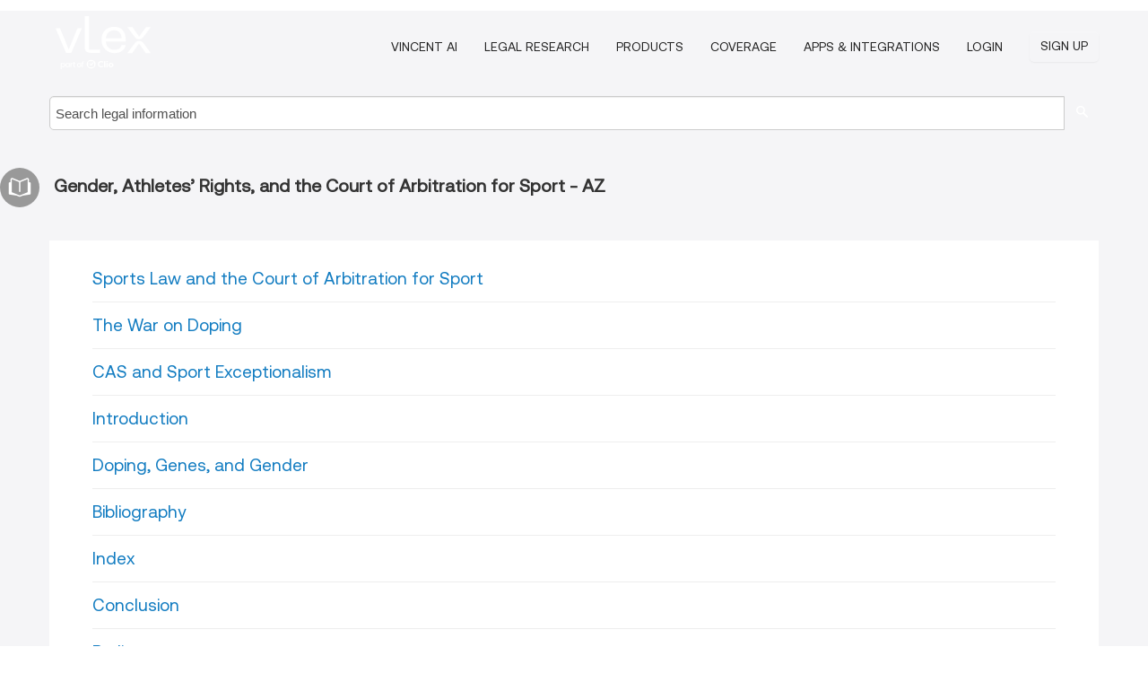

--- FILE ---
content_type: text/html; charset=utf-8
request_url: https://ca.vlex.com/source/31985/sitemap
body_size: 5455
content:
<!DOCTYPE html>
<html lang="en">
    <head>
        
        <link rel="preload" href="/stylesheets/font/vLex.woff" as="font" type="font/woff" crossorigin>
        
        <!-- Google Tag Manager -->
        <script>(function(w,d,s,l,i){w[l]=w[l]||[];w[l].push({'gtm.start':
        new Date().getTime(),event:'gtm.js'});var f=d.getElementsByTagName(s)[0],
        j=d.createElement(s),dl=l!='dataLayer'?'&l='+l:'';j.defer=true;j.src=
        'https://www.googletagmanager.com/gtm.js?id='+i+dl;f.parentNode.insertBefore(j,f);
        })(window,document,'script','dataLayer','GTM-PJMJX5');</script>
        <!-- End Google Tag Manager -->
        
        <link rel="icon" media="(prefers-color-scheme: light)" href="/facade-img/favicon-light.svg?t=1768473987364" />
        <link rel="icon" media="(prefers-color-scheme: dark)" href="/facade-img/favicon-dark.svg?t=1768473987364" />
        <!--[if lte IE 9]>
                <script src="/js/polyfill.js?t=1768473987364"></script>
        <![endif]-->
        <script>
            // Object.assign polyfill for IE11
            if (typeof Object.assign != 'function') {
                // Must be writable: true, enumerable: false, configurable: true
                Object.defineProperty(Object, "assign", {
                    value: function assign(target, varArgs) { // .length of function is 2
                        'use strict';
                        if (target == null) { // TypeError if undefined or null
                            throw new TypeError('Cannot convert undefined or null to object');
                        }

                        var to = Object(target);
                
                        for (var index = 1; index < arguments.length; index++) {
                            var nextSource = arguments[index];
                    
                            if (nextSource != null) { // Skip over if undefined or null
                                for (var nextKey in nextSource) {
                                    // Avoid bugs when hasOwnProperty is shadowed
                                    if (Object.prototype.hasOwnProperty.call(nextSource, nextKey)) {
                                        to[nextKey] = nextSource[nextKey];
                                    }
                                }
                            }
                        }
                        return to;
                    },
                    writable: true,
                    configurable: true
                });
            }
        </script>

        <meta http-equiv="Content-Type" content="text/html; charset=UTF-8">
        <meta charset="utf-8">


        
        <meta property="og:site_name" content="vLex"/>
                <meta property="og:url" content="https://ca.vlex.com/source/31985"/>
        
        <meta property="og:type" content="article"/>
        
            <meta property="og:title" content="Gender, Athletes’ Rights, and the Court of Arbitration for Sport - AZ"/>
        
            <meta property="og:image" content="http://ca.vlex.com/facade-img/meta-og.png" />
        
        
            <meta name="twitter:image" content="http://ca.vlex.com/facade-img/meta-og.png" />

        <meta content="Law" name="classification">



        <title>Gender, Athletes’ Rights, and the Court of Arbitration for Sport - AZ
        </title>

        <meta name="viewport" content="width=device-width, initial-scale=1.0">
            <meta name="description" content="Gender, Athletes’ Rights, and the Court of Arbitration for Sport - AZ (Sitemap)">
            <meta content="en" http-equiv="content-language">


            <meta name="robots" content="index,follow" />
            <meta name="googlebot" content="index,follow" />
        <meta name="title" content="Gender, Athletes’ Rights, and the Court of Arbitration for Sport - AZ - vLex" />
                <link rel="canonical" href="https://ca.vlex.com/source/31985"/>

        

        <script async src="https://www.googletagmanager.com/gtag/js?id=GA_MEASUREMENT_ID"></script>
        <script>
            window.dataLayer = window.dataLayer || [];
            function gtag() { dataLayer.push(arguments); }
            gtag('js', new Date());
        
            // Provide the IDs of the GA4 properties you want to track.
                
        
        
        
            var sendNoBounceEvent = function(time) {
            setTimeout(function() {
                gtag('event', 'Over ' + time + ' seconds', {
                'event_category': 'NoBounce'
                });
            }, time * 1000);
            };
        
            sendNoBounceEvent(30);
            sendNoBounceEvent(60);
            sendNoBounceEvent(120);
            sendNoBounceEvent(180);
        
            function gaAll() {
                var args = arguments;
                gtag('get', 'conversion_linker', function(result) {
                    var trackers = result.creationData;
                    for (var i = 0; i < trackers.length; i++) {
                    var cloned_args = Array.prototype.slice.call(args, 0);
                    cloned_args[0] = trackers[i].name + "." + args[0];
                    gtag.apply(this, cloned_args);
                    }
                });
            }
        </script>
        	<link href="/stylesheets/facade-min.css?t=1768473987364" rel="stylesheet">
        

        <!--[if lt IE 9]>
            <script src="/js/html5.js?t=1768473987364"></script>
            <script src="/js/ie8.js?t=1768473987364"></script>
            <link href="/stylesheets/ie8css/css.css?t=1768473987364" rel="stylesheet">
            <link href="/stylesheets/ie8css/vlex.css?t=1768473987364" rel="stylesheet">
        <![endif]-->

        <!--[if lte IE 9]>
            <script src="/js/placeholder_ie.js?t=1768473987364"></script>
        <![endif]-->

        <!-- ClickTale Top part -->
        <script type="text/javascript">
            var WRInitTime=(new Date()).getTime();
        </script>
        <!-- ClickTale end of Top part -->
        
    </head>

    <body class="page page-index   "  data-country="CA" >

        <!-- Google Tag Manager (noscript) -->
        <noscript><iframe src="https://www.googletagmanager.com/ns.html?id=GTM-PJMJX5"
        height="0" width="0" style="display:none;visibility:hidden"></iframe></noscript>
        <!-- End Google Tag Manager (noscript) -->

        <div class="hide
            
            
            
            "
            id="page_attr" 
            
             data-country="CA"
             content_type='4' 
            data-locale='en'>
        </div>


            <div id="navigation" class="wrapper ">
              <div class="navbar  navbar-static-top">
                <!--Header & Branding region-->
                <div class="header">
                  <div class="header-inner container">
                    <div class="row-fluid header-nav-container">
                      <div class="span3 to-home">
                        <a href="/">
                          <!--branding/logo-->
                          <span class="brand-logo" title="Home" style="display: flex; align-items: center; margin-bottom: 5px;">
                            <img src="/facade-img/vLex-logo.svg?t=1768473987364" title="vLex Canada" alt="vLex Canada" />
                            
                          </span>
                        </a>
                      </div>
                      <div class="span9 form-holder">
                        <div>
                          <div class="menu-toggle" onclick="$('.nav-menu').toggleClass('nav-menu--open', 500); $(this).toggleClass('open');">
                            <div class="hamburger"></div>
                          </div>
                          <ul class="nav-menu">
                              <li><a href="//vlex.com/products/vincent-ai" rel="nofollow">VINCENT AI</a></li>
                           
                              <li><a href="//vlex.com/products/legal-research" rel="nofollow">Legal Research</a></li>
            
                              <li><a href="//ca.vlex.com/plans" rel="nofollow">Products</a></li>
                            
                              <li><a href="//ca.vlex.com/jurisdictions/CA" rel="nofollow">Coverage</a></li>
            
                           
                              <li><a href="//ca.vlex.com/integrations" rel="nofollow">Apps &amp; Integrations</a></li>
                           
                            <li><a href="https://login.vlex.com" rel="nofollow">Login</a></li>
                          
                            <li>
                              <a href="/freetrial/signup/CA" class="btn signup" rel="nofollow">
                                Sign Up
                              </a>
                            </li>
                          </ul>
                          
            
                        </div>
                      </div>
                    </div>
                  </div>
                </div>
                <div class="head-container-searchbar">
                  <div class="form-inline search-form">
                    <form onsubmit="return validate_search(this);" method="get" action="/search" enctype="multipart/form-data" class="onsubmit-search">
                      <input class='placeholder search-input-subheader' type="text" name="q" id="searchinfo" placeholder="Search legal information" required />
                      <button type="submit" class="btn btn-header search-button-subheader"><i class="icon-Buscador"></i></button>
                    </form>
                  </div>
                </div>
              </div>
            </div>
		<vlex-design-system>
        <div id="content" class="seoArea">
    <div class="container extended block-net">
        <h1 class="title-icon small"><i class="icon-libro-2"></i><strong>Gender, Athletes’ Rights, and the Court of Arbitration for Sport - AZ</strong></h1>

        <div class="container">
            		<!-- /1007562/VLEX_HEADER SS+-->
            		<div style="margin-top: 1em;" id='div-gpt-ad-1522233862267-0'>
            		<script type='text/javascript'>
            		googletag.cmd.push(function() { googletag.display('div-gpt-ad-1522233862267-0'); });
            		</script>
            		</div>


            <div class="row">
                <div id="search_results">
                    <div class="abovebox bg_white clearfix left-content-area" style="top:-9999px;position: absolute;">
                        <div id="ad_blk_1"></div>
                    </div>
                    <div id="main-content" class="abovebox bg_white clearfix left-content-area">
                        <ul class="search-results">
                                <li class="row-fluid">
                                    <span class="span12">
                                        </img> <a href="https://ca.vlex.com/vid/sports-law-and-the-846697239" title="Sports Law and the Court of Arbitration for Sport" >Sports Law and the Court of Arbitration for Sport</a>
                                    </span>
                                </li>
                                <li class="row-fluid">
                                    <span class="span12">
                                        </img> <a href="https://ca.vlex.com/vid/the-war-on-doping-846697363" title="The War on Doping" >The War on Doping</a>
                                    </span>
                                </li>
                                <li class="row-fluid">
                                    <span class="span12">
                                        </img> <a href="https://ca.vlex.com/vid/cas-and-sport-exceptionalism-846697661" title="CAS and Sport Exceptionalism" >CAS and Sport Exceptionalism</a>
                                    </span>
                                </li>
                                <li class="row-fluid">
                                    <span class="span12">
                                        </img> <a href="https://ca.vlex.com/vid/introduction-846697452" title="Introduction" >Introduction</a>
                                    </span>
                                </li>
                                <li class="row-fluid">
                                    <span class="span12">
                                        </img> <a href="https://ca.vlex.com/vid/doping-genes-and-gender-846697520" title="Doping, Genes, and Gender" >Doping, Genes, and Gender</a>
                                    </span>
                                </li>
                                <li class="row-fluid">
                                    <span class="span12">
                                        </img> <a href="https://ca.vlex.com/vid/bibliography-846697255" title="Bibliography" >Bibliography</a>
                                    </span>
                                </li>
                                <li class="row-fluid">
                                    <span class="span12">
                                        </img> <a href="https://ca.vlex.com/vid/index-846697287" title="Index" >Index</a>
                                    </span>
                                </li>
                                <li class="row-fluid">
                                    <span class="span12">
                                        </img> <a href="https://ca.vlex.com/vid/conclusion-846697380" title="Conclusion" >Conclusion</a>
                                    </span>
                                </li>
                                <li class="row-fluid">
                                    <span class="span12">
                                        </img> <a href="https://ca.vlex.com/vid/prelims-846697343" title="Prelims" >Prelims</a>
                                    </span>
                                </li>
                                <li class="row-fluid">
                                    <span class="span12">
                                        </img> <a href="https://ca.vlex.com/vid/cas-awards-available-at-846697271" title="CAS Awards available at jurisprudence.tas-cas.org" >CAS Awards available at jurisprudence.tas-cas.org</a>
                                    </span>
                                </li>
                                <li class="row-fluid">
                                    <span class="span12">
                                        </img> <a href="https://ca.vlex.com/vid/swiss-federal-tribunal-awards-846697327" title="Swiss Federal Tribunal Awards English translations available at swissarbitrationdecisions.com" >Swiss Federal Tribunal Awards English translations available at swissarbitrationdecisions.com</a>
                                    </span>
                                </li>

                        </ul>
                        
                    </div>
                </div>
            </div>

            
            <div class="span4 sidebar hidden-phone">
                       
            
            
            
            
            
            
            
            
                    
            
                <div class="banners text-center">
                        		<!-- /1007562/VLEX_SIDEBAR ADSPOT-->
                        		<div style="text-align:left; margin-top: 2em; margin-bottom: 2em;" id='div-gpt-ad-1522243537433-1'>
                        			<!-- commenting the DFP part by now. We will be serving the ads through an ADSpot custom script -->
                        			<!-- <script type='text/javascript'> googletag.cmd.push(function() { googletag.display('div-gpt-ad-1522243537433-1'); }); </script> -->
                        			<!-- CZ: The next line is not working and I don't know why. Maybe when we remove the external ADS this function belongs to the ads company -->
                        			<!-- <script>renderAd(918895,33780);</script> -->
                        		</div>
                </div>
            </div>

            </div>
            <div class="bottom_ad">
                		<!-- /1007562/VLEX_BOTTOM ADSPOT-->
                		<div id='div-gpt-ad-1522243537433-0' style='position: fixed; bottom: 0; margin: auto; left: 0; right: 0; text-align: center; z-index: 300;'>
                			<!-- commenting the DFP part by now. We will be serving the ads through an ADSpot custom script -->
                			<!-- <script> googletag.cmd.push(function() { googletag.display('div-gpt-ad-1522243537433-0'); }); </script> -->
                			<!-- CZ: The next line is not working and I don't know why. Maybe when we remove the external ADS this function belongs to the ads company -->
                			<!-- <script>renderAd(918895,33777);</script> -->
                		</div>
            </div>

        </div>
    </div>
</div>

		</vlex-design-system>
        
        <script type="text/javascript">
            
            function isFlashEnabled() {
                var hasFlash = false;
                try {
                    var fo = new ActiveXObject('ShockwaveFlash.ShockwaveFlash');
                    if(fo) hasFlash = true;
                }
                catch(e) {
                    if(navigator.mimeTypes ["application/x-shockwave-flash"] != undefined) hasFlash = true;
                    }
                return hasFlash;
            }


        </script>

        <script>
            // ConsoleDummy polyfill - so console stataments do not crash IE
            // https://github.com/andyet/ConsoleDummy.js/blob/master/ConsoleDummy.js
            (function(e){function t(){}for(var n="assert,count,debug,dir,dirxml,error,exception,group,groupCollapsed,groupEnd,info,log,markTimeline,profile,profileEnd,time,timeEnd,trace,warn".split(","),r;r=n.pop();){e[r]=e[r]||t}})(window.console=window.console||{})
        </script>

        <script src="https://code.jquery.com/jquery-3.5.1.min.js" integrity="sha384-ZvpUoO/+PpLXR1lu4jmpXWu80pZlYUAfxl5NsBMWOEPSjUn/6Z/hRTt8+pR6L4N2" crossorigin="anonymous"></script>
        
        	<link rel="preload" href="/js/facade-min.js?t=1768473987364" as="script">
        	<!-- fallback for IE (does not support preload) -->
        	<script src="/js/facade-min.js?t=1768473987364"></script>

        <script>
            //Reduce font for too long titles
            if ($("h1").text().length > 150) {
                $("h1").css({"font-size": "19px", 'line-height': '1.3em'})
            }

        </script>

            <footer id="footer" class="container extended">
              <div class="container">
                <div class="row-fluid topfooter">
                  <div class="span2">
                      <img src="/facade-img/vLex-logo.svg?t=1768473987364" title="vLex" alt="vLex" />
                  </div>
                  <div class="span5">
                      <div>
                        <div style="font-size: 13px;">vLex Canada is offered in partnership with:</div>
                        <img src="/facade-img/compass_bw.png" style="max-width: 100px; margin-left: -6px;">
                      </div>
                  </div>
                  <div class="span5">
                    <div class="block row-fluid">
                      <div class="span7 tel">
                            <p><i class="icon-Movil"></i>+1 (343) 700 0450</p>
                      </div>
                          <div class="social-media pull-right hidden-phone">
                              <a aria-label="twitter" href="https://twitter.com/vlex" target="_blank"><i class="icon-twitter"></i></a>
            
                              <a aria-label="facebook" href="https://www.facebook.com/vlexusa" target="_blank"><i class="icon-facebook"></i></a>
            
                              <a aria-label="linkedin" href="https://www.linkedin.com/company/vlex" target="_blank"><i class="icon-linkedin"></i></a>
            
            
                          </div>
                    </div>
                  </div>
                </div>
                  <div class="footer-menu clearfix row-fluid hidden-phone">
                      <ul class="span3">
                            <li><a href="" aria-label="Legislation" title="Legislation">Legislation</a></li>
                            <li><a href="" aria-label="Diarios Oficiales" title="Diarios Oficiales">Diarios Oficiales</a></li>
                      </ul>
                      <ul class="span3">
                            <li><a href="https://ca.vlex.com/libraries/caselaw-168" aria-label="Case Law" title="Case Law">Case Law</a></li>
                            <li><a href="https://ca.vlex.com/all_sources" aria-label="All sources" title="All sources">All sources</a></li>
                      </ul>
                      <ul class="span3">
                            <li><a href="https://ca.vlex.com/libraries/64" aria-label="Books and Journals" title="Books and Journals">Books and Journals</a></li>
                      </ul>
                      <ul class="span3">
                            <li><a href="https://ca.vlex.com/libraries/559" aria-label="Draft Bills" title="Draft Bills">Draft Bills</a></li>
                      </ul>
                  </div>
            
                <div class="subfooter">
                    <ul class="inline">
                        <li><a rel="nofollow" href="https://ca.vlex.com/terms-of-service/" title="Terms of use">Terms of use</a></li>
                    </ul>
                    <p  class="inline pull-right">©2026 vLex.com All rights reserved</p>
                </div>
              </div>
            </footer>
            


        <!--Scripts -->

        <!--[if lte IE 9]>
            <script>placeholder_ie($("input.placeholder"));</script>
        <![endif]-->

        

        <!--[if lt IE 9]>
        <script src="/stylesheets/ie8css/script.js?t=1768473987364"></script>
        <![endif]-->


        <script>    
            if ($("#pdf-container").length > 0) {
            if ($(".content-content").length > 0 && $("#pdf-container").width() > $(".content-content").width()) {
                var scale = $(".content-content").width() / $("#pdf-container").width()
                $("#pdf-container").css({transform: "scale(" + scale + ")", transformOrigin: "0 0"})

                // adjusting the height after scaling it
                $("#pdf-container").parent()
                    .css("height", $("#pdf-container")[0].getBoundingClientRect().height)
                    .css("margin-bottom", "2rem");
            }
            $(".inset-ad").remove();
            }
        </script>  

    </body>
</html>
